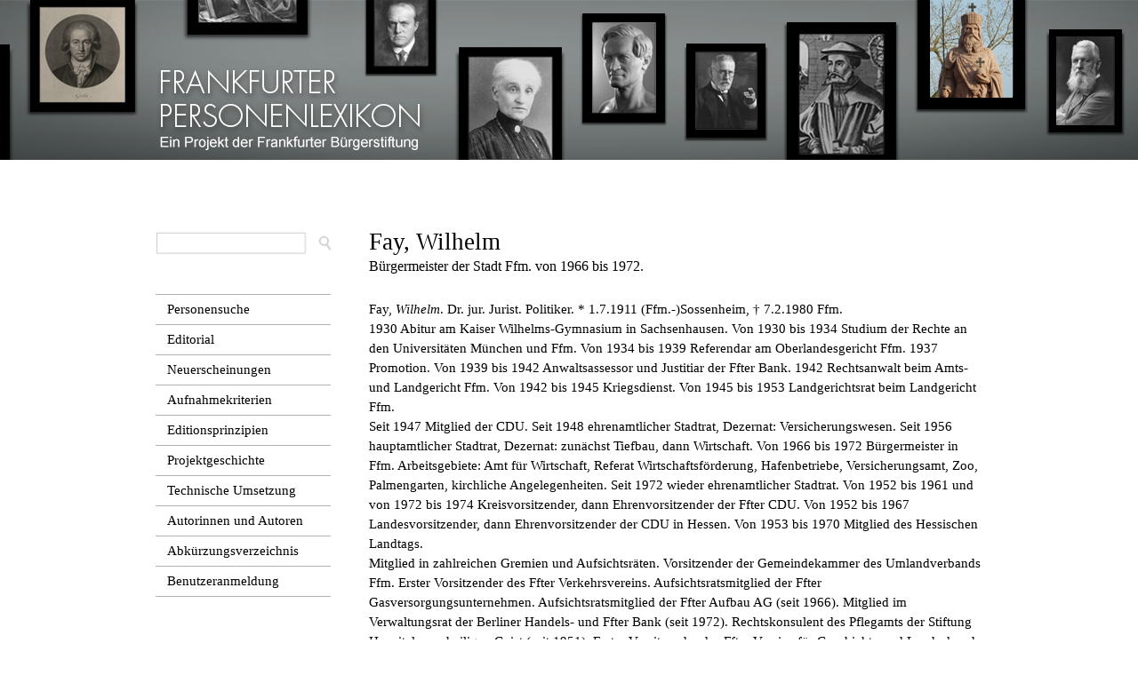

--- FILE ---
content_type: application/javascript
request_url: https://frankfurter-personenlexikon.de/sites/all/modules/qtip/js/qtip.js?v=2.0.0pre
body_size: 1597
content:
(function ($) {
Drupal.behaviors.qtip = {
  attach: function(context) {

    // Set delay on click to immediate
    if (Drupal.settings.qtip.show_event_type == 'click') {
      show_delay = 1;
    }
    else {
      show_delay = 140; // This is the default qTip value, set for hover links
    }

    // Determine how to position the tooltip
    if (Drupal.settings.qtip.show_speech_bubble_tip) {
      // Set the proper qtip speech-bubble tip position
      if (Drupal.settings.qtip.show_speech_bubble_tip_side) {
        switch_position = Drupal.settings.qtip.tooltip_position.split('_');
        // We do not want to put tooltip on it's side if it is being displayed
        // in the center or side of an element
        if (switch_position[1] == 'center') {
          tip_position = Drupal.settings.qtip.tooltip_position;
        }
        else {
          tip_position = switch_position[1] + ' ' + switch_position[0];
        }
      }
      // Otherwise just set it to the same value as the tooltip
      else {
        tip_position = Drupal.settings.qtip.tooltip_position;
      }
    }
    else {
      tip_position = false;
    }
    
    // Is a custom style declared by the admin?
    if(Drupal.settings.qtip.color == 'custom-color') {
      Drupal.settings.qtip.color = Drupal.settings.qtip.custom_color;
    }

    // Do we want a shadow to show under the tooltip?
    if(Drupal.settings.qtip.show_shadow) {
      style_classes = 'ui-tooltip-shadow ' + Drupal.settings.qtip.color;
    }
    else {
      style_classes = Drupal.settings.qtip.color;
    }
    
    // Do we want to show the tooltips with rounded corners?
    if(Drupal.settings.qtip.rounded_corners) {
      style_classes += ' ui-tooltip-rounded';
    }
    
    //Do we want a solid tip to display
    if (Drupal.settings.qtip.show_speech_bubble_tip_solid) {
      solid_tip = false;
    }
    else {
      solid_tip = 5;
    }

/*** Standard Settings ***/
    $('.qtip-link').each(function() {
      if(Drupal.settings.qtip.show_event_type == 'click') {
        $(this).addClass('ui-tooltip-click');
      }
      
      // if there is a title associated with this qtip...
      if ($(this).children('.qtip-header').length) {
        tooltip_title = $(this).children('.qtip-header').html();
      }
      // if there isn't we don't want a blank title area to show on the qtip...
      else {
        tooltip_title = false;
      }
      
      build_qtip(this, 'node');
    });
    
/*** Additional Elements ***/
    if(Drupal.settings.qtip.additional_elements) {
      $(Drupal.settings.qtip.additional_elements).each(function() {
        $(this).addClass('qtip-additional-element');
        if(Drupal.settings.qtip.show_event_type == 'click') {
          $(this).addClass('ui-tooltip-click');
        }
        
        // if there is a title associated with this qtip...
        if ($(this).children('.qtip-header').length) {
          tooltip_title = $(this).children('.qtip-header').html();
        }
        // if there isn't we don't want a blank title area to show on the qtip...
        else {
          tooltip_title = false;
        }
        
        build_qtip(this, 'node');
      });
    }

/*** Webform Settings ***/
    // Does the admin even want the descriptions to show up in a tooltip?
    if (Drupal.settings.qtip.show_webform_descriptions) {
      /*
       form-text - works well
       form-textarea - works, but width can throw off the tooltip
       form-radios - works, but the radios element wrapper is 100% width, so throws off tooltip like form-textarea
       form-select - works well - should maybe have something like mouseenter or something for usability
      */
      // Elements where description is a sibling to the selected element
      $('form.webform-client-form .form-text,' +
        'form.webform-client-form .form-select').each(function() {
        description = $(this).siblings('.description');
        description.css('display', 'none');
        tooltip_title = false;
        show_delay = 1;
        build_qtip(this, 'form', description.html());
      });
  
      // Elements where description is a sibling to the PARENT of the selected element
      $('form.webform-client-form .form-radios,' +
        'form.webform-client-form .form-textarea').each(function() {
        description = $(this).parent().siblings('.description');
        description.css('display', 'none');
        tooltip_title = false;
        show_delay = 1;
        
        build_qtip(this, 'form', description.html());
      });
    }
    
    
    
    function build_qtip(el, type, desc) {
      if (type == 'form') {
        show_text = desc ? desc : '';
        // By default, the description text is wrapped inside <p>
        // Since we are putting this in a tooltip we want to remove this
        // and any other tags that might possibly get set
        show_text = show_text.replace(/(<.*?>)/ig,"");
        set_my = 'left_center';
        tip_position = 'left_center';
        set_at = 'right_center';
        show_event = 'focus';
        hide_event = 'blur';
      }
      else { // "Normal" tooltip
        show_text = $(el).children('.qtip-tooltip');
        set_my = Drupal.settings.qtip.tooltip_position;
        set_at = Drupal.settings.qtip.target_position;
        show_event = Drupal.settings.qtip.show_event_type;
        hide_event = Drupal.settings.qtip.hide_event_type;
      }
      $(el).qtip({
        content: {
          text: show_text,
          title: {
            text: tooltip_title
          }
        },
        position: {
          my: set_my, // my = speech bubble position on tooltip
          at: set_at, // at = where on link text tooltip will appear
          adjust: {
            screen: true // Keeps tooltip within visible window
          }
        },
        style: {
          classes: style_classes,
          tip: {
            corner: tip_position, // Position of speech bubble tip...false will not display tip
            border: solid_tip, // parseInt(Drupal.settings.qtip.border_width)
            width: parseInt(Drupal.settings.qtip.speech_bubble_size),
            height: parseInt(Drupal.settings.qtip.speech_bubble_size)
          }
        },
        show: {
          event: show_event,
          solo: true, // Determines whether or not the tooltip will hide all others when the show.event is triggered on the show.target. 
          delay: show_delay
        },
        hide: {
          event: hide_event,
          fixed: true //When set to true, the tooltip will not hide if moused over, allowing the contents to be clicked and interacted with.
        }
      });
    }
  }
};
})(jQuery);
